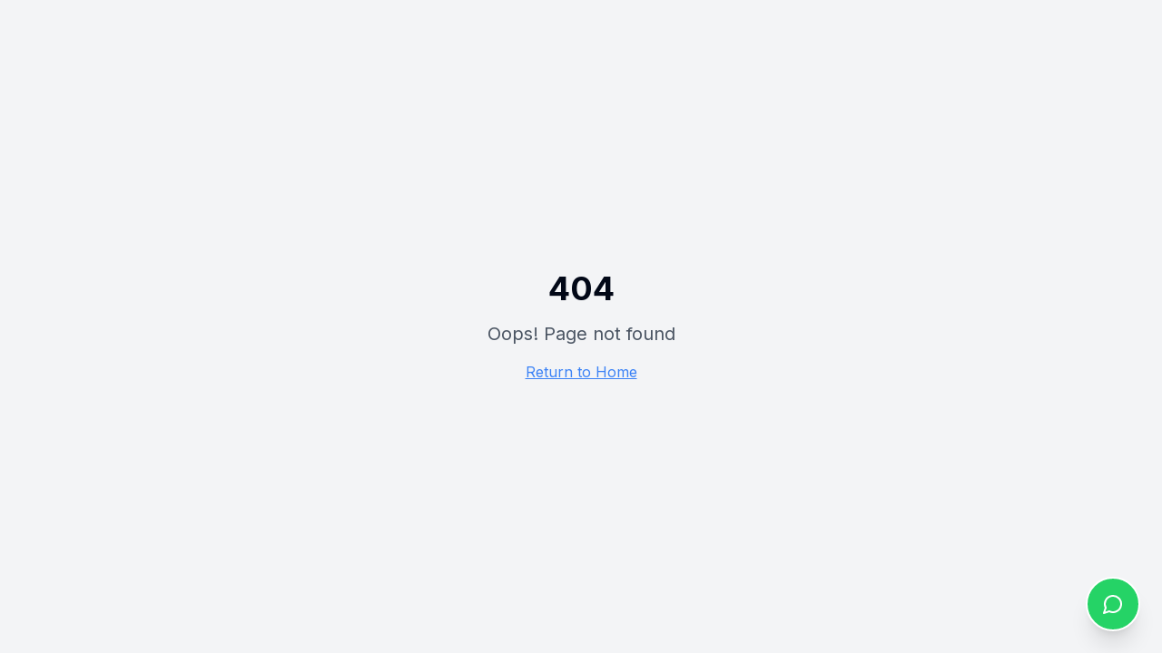

--- FILE ---
content_type: text/html; charset=utf-8
request_url: https://www.instrovate.com/tag/anaconda-installation/
body_size: 1525
content:

<!DOCTYPE html>
<html lang="en">
  <head>
    <meta charset="UTF-8" />
    <meta name="viewport" content="width=device-width, initial-scale=1.0" />
    <title>Instrovate - Microsoft Certified Trainer | PL-300, DP-600, AI-900 | Google Cloud | Databricks Training</title>
    <meta name="description" content="Top Microsoft Partner offering Microsoft Certified Training globally. Expert MCT-led courses for PL-300, DP-600, AI-900, Google Cloud, Databricks. Corporate training for US, UK, UAE, Qatar, Australia, Malaysia." />
    <meta name="keywords" content="Microsoft Certified Trainer, MCT, PL-300 training, DP-600 training, AI-900 training, Google Cloud training, Databricks training, corporate training, Microsoft Partner, US, UK, UAE, Qatar, Australia, Malaysia" />
    <meta name="author" content="Instrovate Technologies" />
    <meta name="robots" content="index, follow" />
    <link rel="canonical" href="https://instrovate.com" />
    
    <!-- Favicon -->
    <link rel="icon" href="/lovable-uploads/549dd527-37fe-468d-b880-4def8f73157a.png" type="image/png">
    <link rel="shortcut icon" href="/lovable-uploads/549dd527-37fe-468d-b880-4def8f73157a.png" type="image/png">
    <link rel="apple-touch-icon" href="/lovable-uploads/549dd527-37fe-468d-b880-4def8f73157a.png">
    <link rel="apple-touch-icon" sizes="57x57" href="/lovable-uploads/549dd527-37fe-468d-b880-4def8f73157a.png">
    <link rel="apple-touch-icon" sizes="60x60" href="/lovable-uploads/549dd527-37fe-468d-b880-4def8f73157a.png">
    <link rel="apple-touch-icon" sizes="72x72" href="/lovable-uploads/549dd527-37fe-468d-b880-4def8f73157a.png">
    <link rel="apple-touch-icon" sizes="76x76" href="/lovable-uploads/549dd527-37fe-468d-b880-4def8f73157a.png">
    <link rel="apple-touch-icon" sizes="114x114" href="/lovable-uploads/549dd527-37fe-468d-b880-4def8f73157a.png">
    <link rel="apple-touch-icon" sizes="120x120" href="/lovable-uploads/549dd527-37fe-468d-b880-4def8f73157a.png">
    <link rel="apple-touch-icon" sizes="144x144" href="/lovable-uploads/549dd527-37fe-468d-b880-4def8f73157a.png">
    <link rel="apple-touch-icon" sizes="152x152" href="/lovable-uploads/549dd527-37fe-468d-b880-4def8f73157a.png">
    <link rel="apple-touch-icon" sizes="180x180" href="/lovable-uploads/549dd527-37fe-468d-b880-4def8f73157a.png">

    <meta property="og:title" content="Instrovate - Microsoft Certified Trainer | Global Corporate Training" />
    <meta property="og:description" content="Leading Microsoft Partner providing expert MCT-led training worldwide. PL-300, DP-600, AI-900, Google Cloud, Databricks certification courses. Serving US, UK, UAE, Qatar, Australia, Malaysia." />
    <meta property="og:type" content="website" />
    <meta property="og:url" content="https://instrovate.com" />
    <meta property="og:image" content="/lovable-uploads/2cbca179-459f-495c-bb11-172f5ae0b89e.png" />
    <meta property="og:locale" content="en_US" />
    <meta property="og:site_name" content="Instrovate Technologies" />

    <meta name="twitter:card" content="summary_large_image" />
    <meta name="twitter:site" content="@instrovate" />
    <meta name="twitter:title" content="Instrovate - Microsoft Certified Trainer | Global Corporate Training" />
    <meta name="twitter:description" content="Leading Microsoft Partner providing expert MCT-led training worldwide. PL-300, DP-600, AI-900, Google Cloud, Databricks certification courses." />
    <meta name="twitter:image" content="/lovable-uploads/2cbca179-459f-495c-bb11-172f5ae0b89e.png" />
    
    <!-- Geo-targeting meta tags -->
    <meta name="geo.region" content="US" />
    <meta name="geo.region" content="GB" />
    <meta name="geo.region" content="AE" />
    <meta name="geo.region" content="QA" />
    <meta name="geo.region" content="AU" />
    <meta name="geo.region" content="MY" />
    
    <!-- Additional SEO meta tags -->
    <meta name="language" content="en" />
    <meta name="distribution" content="global" />
    <meta name="rating" content="general" />
    <script type="module" crossorigin src="/assets/index-DlxL7EL6.js"></script>
    <link rel="stylesheet" crossorigin href="/assets/index-B3qVXsyb.css">
  <script defer src="https://www.instrovate.com/~flock.js" data-proxy-url="https://www.instrovate.com/~api/analytics"></script></head>

  <body>
    <div id="root"></div>
    <!-- IMPORTANT: DO NOT REMOVE THIS SCRIPT TAG OR THIS VERY COMMENT! -->
    
  </body>
</html>
